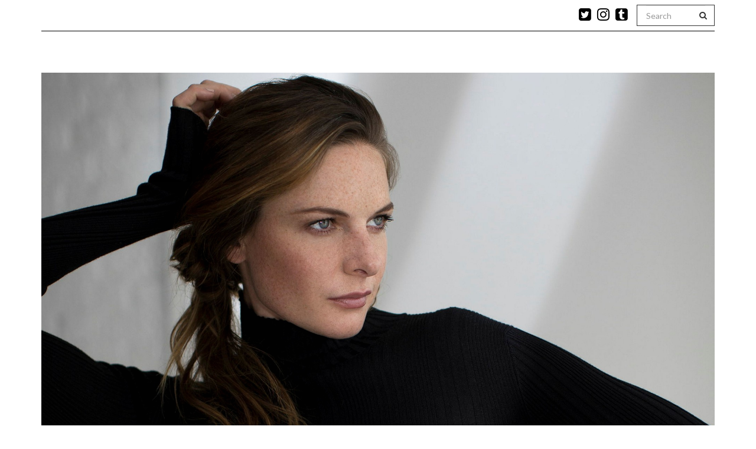

--- FILE ---
content_type: text/html; charset=UTF-8
request_url: https://www.rebeccafergusonnation.com/wplp-tag/twitter-accounts-devoted-to-rebecca/
body_size: 9836
content:

<!DOCTYPE html>
<!--[if IE 7]>
<html class="ie ie7" dir="ltr" lang="en-US"
	prefix="og: https://ogp.me/ns#" >
<![endif]-->
<!--[if IE 8]>
<html class="ie ie8" dir="ltr" lang="en-US"
	prefix="og: https://ogp.me/ns#" >
<![endif]-->
<!--[if !(IE 7) | !(IE 8) ]><!-->
<html dir="ltr" lang="en-US"
	prefix="og: https://ogp.me/ns#" >
<!--<![endif]-->
<head>
	<meta charset="UTF-8">
    <meta http-equiv="Content-Type" content="text/html; charset=utf-8" />
	<meta name="viewport" content="width=device-width">
	<link rel="profile" href="http://gmpg.org/xfn/11">
	<link rel="pingback" href="https://www.rebeccafergusonnation.com/xmlrpc.php">
	<!--[if lt IE 9]>
	<script src="https://www.rebeccafergusonnation.com/wp-content/themes/mokka/js/html5.js"></script>
	<![endif]-->
    	<link rel="shortcut icon" href="http://www.rebeccafergusonnation.com/wp-content/uploads/2022/06/tumblr_nxjwinRFcs1rcrc2qo1_1280-1.jpg" />
		<link rel="apple-touch-icon-precomposed" href="http://www.rebeccafergusonnation.com/wp-content/uploads/2022/06/cropped-tumblr_nxjwinRFcs1rcrc2qo1_1280.jpg" />
	<title>Twitter - Rebecca Ferguson Nation</title>

		<!-- All in One SEO 4.4.0.1 - aioseo.com -->
		<meta name="description" content="Twitter accounts devoted to Rebecca" />
		<meta name="robots" content="max-image-preview:large" />
		<link rel="canonical" href="https://www.rebeccafergusonnation.com/wplp-tag/twitter-accounts-devoted-to-rebecca/" />
		<meta name="generator" content="All in One SEO (AIOSEO) 4.4.0.1" />
		<script type="application/ld+json" class="aioseo-schema">
			{"@context":"https:\/\/schema.org","@graph":[{"@type":"BreadcrumbList","@id":"https:\/\/www.rebeccafergusonnation.com\/wplp-tag\/twitter-accounts-devoted-to-rebecca\/#breadcrumblist","itemListElement":[{"@type":"ListItem","@id":"https:\/\/www.rebeccafergusonnation.com\/#listItem","position":1,"item":{"@type":"WebPage","@id":"https:\/\/www.rebeccafergusonnation.com\/","name":"Home","description":"Welcome to Rebecca Ferguson Nation Welcome to Rebecca Ferguson Nation, a directory of fan sites for the Swedish actress, Rebecca Ferguson. Though Rebecca has been an actress since the age of 15, her first prominent role was in The White Queen in 2013. However, it was in 2015 with her role as MI5 agent Ilsa","url":"https:\/\/www.rebeccafergusonnation.com\/"},"nextItem":"https:\/\/www.rebeccafergusonnation.com\/wplp-tag\/twitter-accounts-devoted-to-rebecca\/#listItem"},{"@type":"ListItem","@id":"https:\/\/www.rebeccafergusonnation.com\/wplp-tag\/twitter-accounts-devoted-to-rebecca\/#listItem","position":2,"item":{"@type":"WebPage","@id":"https:\/\/www.rebeccafergusonnation.com\/wplp-tag\/twitter-accounts-devoted-to-rebecca\/","name":"Twitter","description":"Twitter accounts devoted to Rebecca","url":"https:\/\/www.rebeccafergusonnation.com\/wplp-tag\/twitter-accounts-devoted-to-rebecca\/"},"previousItem":"https:\/\/www.rebeccafergusonnation.com\/#listItem"}]},{"@type":"CollectionPage","@id":"https:\/\/www.rebeccafergusonnation.com\/wplp-tag\/twitter-accounts-devoted-to-rebecca\/#collectionpage","url":"https:\/\/www.rebeccafergusonnation.com\/wplp-tag\/twitter-accounts-devoted-to-rebecca\/","name":"Twitter - Rebecca Ferguson Nation","description":"Twitter accounts devoted to Rebecca","inLanguage":"en-US","isPartOf":{"@id":"https:\/\/www.rebeccafergusonnation.com\/#website"},"breadcrumb":{"@id":"https:\/\/www.rebeccafergusonnation.com\/wplp-tag\/twitter-accounts-devoted-to-rebecca\/#breadcrumblist"}},{"@type":"Person","@id":"https:\/\/www.rebeccafergusonnation.com\/#person","name":"RebeccaFan14","image":{"@type":"ImageObject","@id":"https:\/\/www.rebeccafergusonnation.com\/wplp-tag\/twitter-accounts-devoted-to-rebecca\/#personImage","url":"https:\/\/secure.gravatar.com\/avatar\/729dcc1eceff3e44e24c2bdb27189481983b489881d6fec320fea92f7fc3d75d?s=96&d=mm&r=g","width":96,"height":96,"caption":"RebeccaFan14"}},{"@type":"WebSite","@id":"https:\/\/www.rebeccafergusonnation.com\/#website","url":"https:\/\/www.rebeccafergusonnation.com\/","name":"Rebecca Ferguson Nation","description":"Rebecca Ferguson Nation","inLanguage":"en-US","publisher":{"@id":"https:\/\/www.rebeccafergusonnation.com\/#person"}}]}
		</script>
		<!-- All in One SEO -->

<meta name="description" content="Twitter accounts devoted to Rebecca" />
<meta name="robots" content="index,follow" />
<meta property="og:locale" content="en_US" />
<meta property="og:type" content="object" />
<meta property="og:title" content="Twitter, Rebecca Ferguson Nation" />
<meta property="og:description" content="Twitter accounts devoted to Rebecca" />
<meta property="og:site_name" content="Rebecca Ferguson Nation" />
<link rel='dns-prefetch' href='//stats.wp.com' />
<link rel='dns-prefetch' href='//fonts.googleapis.com' />
<link rel='dns-prefetch' href='//i0.wp.com' />
<link rel='dns-prefetch' href='//c0.wp.com' />
<link rel="alternate" type="application/rss+xml" title="Rebecca Ferguson Nation &raquo; Feed" href="https://www.rebeccafergusonnation.com/feed/" />
<link rel="alternate" type="application/rss+xml" title="Rebecca Ferguson Nation &raquo; Comments Feed" href="https://www.rebeccafergusonnation.com/comments/feed/" />
<link rel="alternate" type="application/rss+xml" title="Rebecca Ferguson Nation &raquo; Twitter Tag Feed" href="https://www.rebeccafergusonnation.com/wplp-tag/twitter-accounts-devoted-to-rebecca/feed/" />
		<!-- This site uses the Google Analytics by MonsterInsights plugin v9.11.1 - Using Analytics tracking - https://www.monsterinsights.com/ -->
		<!-- Note: MonsterInsights is not currently configured on this site. The site owner needs to authenticate with Google Analytics in the MonsterInsights settings panel. -->
					<!-- No tracking code set -->
				<!-- / Google Analytics by MonsterInsights -->
		<style id='wp-img-auto-sizes-contain-inline-css' type='text/css'>
img:is([sizes=auto i],[sizes^="auto," i]){contain-intrinsic-size:3000px 1500px}
/*# sourceURL=wp-img-auto-sizes-contain-inline-css */
</style>
<link rel='stylesheet' id='bs_bootstrap-css' href='https://www.rebeccafergusonnation.com/wp-content/plugins/bootstrap-shortcodes/css/bootstrap.css' type='text/css' media='all' />
<link rel='stylesheet' id='bs_shortcodes-css' href='https://www.rebeccafergusonnation.com/wp-content/plugins/bootstrap-shortcodes/css/shortcodes.css' type='text/css' media='all' />
<style id='wp-emoji-styles-inline-css' type='text/css'>

	img.wp-smiley, img.emoji {
		display: inline !important;
		border: none !important;
		box-shadow: none !important;
		height: 1em !important;
		width: 1em !important;
		margin: 0 0.07em !important;
		vertical-align: -0.1em !important;
		background: none !important;
		padding: 0 !important;
	}
/*# sourceURL=wp-emoji-styles-inline-css */
</style>
<link rel='stylesheet' id='wp-block-library-css' href='https://c0.wp.com/c/6.9/wp-includes/css/dist/block-library/style.min.css' type='text/css' media='all' />
<style id='wp-block-library-inline-css' type='text/css'>
.has-text-align-justify{text-align:justify;}

/*# sourceURL=wp-block-library-inline-css */
</style><style id='wp-block-archives-inline-css' type='text/css'>
.wp-block-archives{box-sizing:border-box}.wp-block-archives-dropdown label{display:block}
/*# sourceURL=https://c0.wp.com/c/6.9/wp-includes/blocks/archives/style.min.css */
</style>
<style id='wp-block-categories-inline-css' type='text/css'>
.wp-block-categories{box-sizing:border-box}.wp-block-categories.alignleft{margin-right:2em}.wp-block-categories.alignright{margin-left:2em}.wp-block-categories.wp-block-categories-dropdown.aligncenter{text-align:center}.wp-block-categories .wp-block-categories__label{display:block;width:100%}
/*# sourceURL=https://c0.wp.com/c/6.9/wp-includes/blocks/categories/style.min.css */
</style>
<style id='wp-block-heading-inline-css' type='text/css'>
h1:where(.wp-block-heading).has-background,h2:where(.wp-block-heading).has-background,h3:where(.wp-block-heading).has-background,h4:where(.wp-block-heading).has-background,h5:where(.wp-block-heading).has-background,h6:where(.wp-block-heading).has-background{padding:1.25em 2.375em}h1.has-text-align-left[style*=writing-mode]:where([style*=vertical-lr]),h1.has-text-align-right[style*=writing-mode]:where([style*=vertical-rl]),h2.has-text-align-left[style*=writing-mode]:where([style*=vertical-lr]),h2.has-text-align-right[style*=writing-mode]:where([style*=vertical-rl]),h3.has-text-align-left[style*=writing-mode]:where([style*=vertical-lr]),h3.has-text-align-right[style*=writing-mode]:where([style*=vertical-rl]),h4.has-text-align-left[style*=writing-mode]:where([style*=vertical-lr]),h4.has-text-align-right[style*=writing-mode]:where([style*=vertical-rl]),h5.has-text-align-left[style*=writing-mode]:where([style*=vertical-lr]),h5.has-text-align-right[style*=writing-mode]:where([style*=vertical-rl]),h6.has-text-align-left[style*=writing-mode]:where([style*=vertical-lr]),h6.has-text-align-right[style*=writing-mode]:where([style*=vertical-rl]){rotate:180deg}
/*# sourceURL=https://c0.wp.com/c/6.9/wp-includes/blocks/heading/style.min.css */
</style>
<style id='wp-block-group-inline-css' type='text/css'>
.wp-block-group{box-sizing:border-box}:where(.wp-block-group.wp-block-group-is-layout-constrained){position:relative}
/*# sourceURL=https://c0.wp.com/c/6.9/wp-includes/blocks/group/style.min.css */
</style>
<style id='global-styles-inline-css' type='text/css'>
:root{--wp--preset--aspect-ratio--square: 1;--wp--preset--aspect-ratio--4-3: 4/3;--wp--preset--aspect-ratio--3-4: 3/4;--wp--preset--aspect-ratio--3-2: 3/2;--wp--preset--aspect-ratio--2-3: 2/3;--wp--preset--aspect-ratio--16-9: 16/9;--wp--preset--aspect-ratio--9-16: 9/16;--wp--preset--color--black: #000000;--wp--preset--color--cyan-bluish-gray: #abb8c3;--wp--preset--color--white: #ffffff;--wp--preset--color--pale-pink: #f78da7;--wp--preset--color--vivid-red: #cf2e2e;--wp--preset--color--luminous-vivid-orange: #ff6900;--wp--preset--color--luminous-vivid-amber: #fcb900;--wp--preset--color--light-green-cyan: #7bdcb5;--wp--preset--color--vivid-green-cyan: #00d084;--wp--preset--color--pale-cyan-blue: #8ed1fc;--wp--preset--color--vivid-cyan-blue: #0693e3;--wp--preset--color--vivid-purple: #9b51e0;--wp--preset--gradient--vivid-cyan-blue-to-vivid-purple: linear-gradient(135deg,rgb(6,147,227) 0%,rgb(155,81,224) 100%);--wp--preset--gradient--light-green-cyan-to-vivid-green-cyan: linear-gradient(135deg,rgb(122,220,180) 0%,rgb(0,208,130) 100%);--wp--preset--gradient--luminous-vivid-amber-to-luminous-vivid-orange: linear-gradient(135deg,rgb(252,185,0) 0%,rgb(255,105,0) 100%);--wp--preset--gradient--luminous-vivid-orange-to-vivid-red: linear-gradient(135deg,rgb(255,105,0) 0%,rgb(207,46,46) 100%);--wp--preset--gradient--very-light-gray-to-cyan-bluish-gray: linear-gradient(135deg,rgb(238,238,238) 0%,rgb(169,184,195) 100%);--wp--preset--gradient--cool-to-warm-spectrum: linear-gradient(135deg,rgb(74,234,220) 0%,rgb(151,120,209) 20%,rgb(207,42,186) 40%,rgb(238,44,130) 60%,rgb(251,105,98) 80%,rgb(254,248,76) 100%);--wp--preset--gradient--blush-light-purple: linear-gradient(135deg,rgb(255,206,236) 0%,rgb(152,150,240) 100%);--wp--preset--gradient--blush-bordeaux: linear-gradient(135deg,rgb(254,205,165) 0%,rgb(254,45,45) 50%,rgb(107,0,62) 100%);--wp--preset--gradient--luminous-dusk: linear-gradient(135deg,rgb(255,203,112) 0%,rgb(199,81,192) 50%,rgb(65,88,208) 100%);--wp--preset--gradient--pale-ocean: linear-gradient(135deg,rgb(255,245,203) 0%,rgb(182,227,212) 50%,rgb(51,167,181) 100%);--wp--preset--gradient--electric-grass: linear-gradient(135deg,rgb(202,248,128) 0%,rgb(113,206,126) 100%);--wp--preset--gradient--midnight: linear-gradient(135deg,rgb(2,3,129) 0%,rgb(40,116,252) 100%);--wp--preset--font-size--small: 13px;--wp--preset--font-size--medium: 20px;--wp--preset--font-size--large: 36px;--wp--preset--font-size--x-large: 42px;--wp--preset--spacing--20: 0.44rem;--wp--preset--spacing--30: 0.67rem;--wp--preset--spacing--40: 1rem;--wp--preset--spacing--50: 1.5rem;--wp--preset--spacing--60: 2.25rem;--wp--preset--spacing--70: 3.38rem;--wp--preset--spacing--80: 5.06rem;--wp--preset--shadow--natural: 6px 6px 9px rgba(0, 0, 0, 0.2);--wp--preset--shadow--deep: 12px 12px 50px rgba(0, 0, 0, 0.4);--wp--preset--shadow--sharp: 6px 6px 0px rgba(0, 0, 0, 0.2);--wp--preset--shadow--outlined: 6px 6px 0px -3px rgb(255, 255, 255), 6px 6px rgb(0, 0, 0);--wp--preset--shadow--crisp: 6px 6px 0px rgb(0, 0, 0);}:where(.is-layout-flex){gap: 0.5em;}:where(.is-layout-grid){gap: 0.5em;}body .is-layout-flex{display: flex;}.is-layout-flex{flex-wrap: wrap;align-items: center;}.is-layout-flex > :is(*, div){margin: 0;}body .is-layout-grid{display: grid;}.is-layout-grid > :is(*, div){margin: 0;}:where(.wp-block-columns.is-layout-flex){gap: 2em;}:where(.wp-block-columns.is-layout-grid){gap: 2em;}:where(.wp-block-post-template.is-layout-flex){gap: 1.25em;}:where(.wp-block-post-template.is-layout-grid){gap: 1.25em;}.has-black-color{color: var(--wp--preset--color--black) !important;}.has-cyan-bluish-gray-color{color: var(--wp--preset--color--cyan-bluish-gray) !important;}.has-white-color{color: var(--wp--preset--color--white) !important;}.has-pale-pink-color{color: var(--wp--preset--color--pale-pink) !important;}.has-vivid-red-color{color: var(--wp--preset--color--vivid-red) !important;}.has-luminous-vivid-orange-color{color: var(--wp--preset--color--luminous-vivid-orange) !important;}.has-luminous-vivid-amber-color{color: var(--wp--preset--color--luminous-vivid-amber) !important;}.has-light-green-cyan-color{color: var(--wp--preset--color--light-green-cyan) !important;}.has-vivid-green-cyan-color{color: var(--wp--preset--color--vivid-green-cyan) !important;}.has-pale-cyan-blue-color{color: var(--wp--preset--color--pale-cyan-blue) !important;}.has-vivid-cyan-blue-color{color: var(--wp--preset--color--vivid-cyan-blue) !important;}.has-vivid-purple-color{color: var(--wp--preset--color--vivid-purple) !important;}.has-black-background-color{background-color: var(--wp--preset--color--black) !important;}.has-cyan-bluish-gray-background-color{background-color: var(--wp--preset--color--cyan-bluish-gray) !important;}.has-white-background-color{background-color: var(--wp--preset--color--white) !important;}.has-pale-pink-background-color{background-color: var(--wp--preset--color--pale-pink) !important;}.has-vivid-red-background-color{background-color: var(--wp--preset--color--vivid-red) !important;}.has-luminous-vivid-orange-background-color{background-color: var(--wp--preset--color--luminous-vivid-orange) !important;}.has-luminous-vivid-amber-background-color{background-color: var(--wp--preset--color--luminous-vivid-amber) !important;}.has-light-green-cyan-background-color{background-color: var(--wp--preset--color--light-green-cyan) !important;}.has-vivid-green-cyan-background-color{background-color: var(--wp--preset--color--vivid-green-cyan) !important;}.has-pale-cyan-blue-background-color{background-color: var(--wp--preset--color--pale-cyan-blue) !important;}.has-vivid-cyan-blue-background-color{background-color: var(--wp--preset--color--vivid-cyan-blue) !important;}.has-vivid-purple-background-color{background-color: var(--wp--preset--color--vivid-purple) !important;}.has-black-border-color{border-color: var(--wp--preset--color--black) !important;}.has-cyan-bluish-gray-border-color{border-color: var(--wp--preset--color--cyan-bluish-gray) !important;}.has-white-border-color{border-color: var(--wp--preset--color--white) !important;}.has-pale-pink-border-color{border-color: var(--wp--preset--color--pale-pink) !important;}.has-vivid-red-border-color{border-color: var(--wp--preset--color--vivid-red) !important;}.has-luminous-vivid-orange-border-color{border-color: var(--wp--preset--color--luminous-vivid-orange) !important;}.has-luminous-vivid-amber-border-color{border-color: var(--wp--preset--color--luminous-vivid-amber) !important;}.has-light-green-cyan-border-color{border-color: var(--wp--preset--color--light-green-cyan) !important;}.has-vivid-green-cyan-border-color{border-color: var(--wp--preset--color--vivid-green-cyan) !important;}.has-pale-cyan-blue-border-color{border-color: var(--wp--preset--color--pale-cyan-blue) !important;}.has-vivid-cyan-blue-border-color{border-color: var(--wp--preset--color--vivid-cyan-blue) !important;}.has-vivid-purple-border-color{border-color: var(--wp--preset--color--vivid-purple) !important;}.has-vivid-cyan-blue-to-vivid-purple-gradient-background{background: var(--wp--preset--gradient--vivid-cyan-blue-to-vivid-purple) !important;}.has-light-green-cyan-to-vivid-green-cyan-gradient-background{background: var(--wp--preset--gradient--light-green-cyan-to-vivid-green-cyan) !important;}.has-luminous-vivid-amber-to-luminous-vivid-orange-gradient-background{background: var(--wp--preset--gradient--luminous-vivid-amber-to-luminous-vivid-orange) !important;}.has-luminous-vivid-orange-to-vivid-red-gradient-background{background: var(--wp--preset--gradient--luminous-vivid-orange-to-vivid-red) !important;}.has-very-light-gray-to-cyan-bluish-gray-gradient-background{background: var(--wp--preset--gradient--very-light-gray-to-cyan-bluish-gray) !important;}.has-cool-to-warm-spectrum-gradient-background{background: var(--wp--preset--gradient--cool-to-warm-spectrum) !important;}.has-blush-light-purple-gradient-background{background: var(--wp--preset--gradient--blush-light-purple) !important;}.has-blush-bordeaux-gradient-background{background: var(--wp--preset--gradient--blush-bordeaux) !important;}.has-luminous-dusk-gradient-background{background: var(--wp--preset--gradient--luminous-dusk) !important;}.has-pale-ocean-gradient-background{background: var(--wp--preset--gradient--pale-ocean) !important;}.has-electric-grass-gradient-background{background: var(--wp--preset--gradient--electric-grass) !important;}.has-midnight-gradient-background{background: var(--wp--preset--gradient--midnight) !important;}.has-small-font-size{font-size: var(--wp--preset--font-size--small) !important;}.has-medium-font-size{font-size: var(--wp--preset--font-size--medium) !important;}.has-large-font-size{font-size: var(--wp--preset--font-size--large) !important;}.has-x-large-font-size{font-size: var(--wp--preset--font-size--x-large) !important;}
/*# sourceURL=global-styles-inline-css */
</style>

<style id='classic-theme-styles-inline-css' type='text/css'>
/*! This file is auto-generated */
.wp-block-button__link{color:#fff;background-color:#32373c;border-radius:9999px;box-shadow:none;text-decoration:none;padding:calc(.667em + 2px) calc(1.333em + 2px);font-size:1.125em}.wp-block-file__button{background:#32373c;color:#fff;text-decoration:none}
/*# sourceURL=/wp-includes/css/classic-themes.min.css */
</style>
<link rel='stylesheet' id='wc-gallery-style-css' href='https://www.rebeccafergusonnation.com/wp-content/plugins/boldgrid-gallery/includes/css/style.css' type='text/css' media='all' />
<link rel='stylesheet' id='wc-gallery-popup-style-css' href='https://www.rebeccafergusonnation.com/wp-content/plugins/boldgrid-gallery/includes/css/magnific-popup.css' type='text/css' media='all' />
<link rel='stylesheet' id='wc-gallery-flexslider-style-css' href='https://www.rebeccafergusonnation.com/wp-content/plugins/boldgrid-gallery/includes/vendors/flexslider/flexslider.css' type='text/css' media='all' />
<link rel='stylesheet' id='wc-gallery-owlcarousel-style-css' href='https://www.rebeccafergusonnation.com/wp-content/plugins/boldgrid-gallery/includes/vendors/owlcarousel/assets/owl.carousel.css' type='text/css' media='all' />
<link rel='stylesheet' id='wc-gallery-owlcarousel-theme-style-css' href='https://www.rebeccafergusonnation.com/wp-content/plugins/boldgrid-gallery/includes/vendors/owlcarousel/assets/owl.theme.default.css' type='text/css' media='all' />
<link rel='stylesheet' id='contact-form-7-css' href='https://www.rebeccafergusonnation.com/wp-content/plugins/contact-form-7/includes/css/styles.css' type='text/css' media='all' />
<link rel='stylesheet' id='ctf_styles-css' href='https://www.rebeccafergusonnation.com/wp-content/plugins/custom-twitter-feeds/css/ctf-styles.min.css' type='text/css' media='all' />
<link rel='stylesheet' id='zilla-likes-css' href='https://www.rebeccafergusonnation.com/wp-content/plugins/zilla-likes/styles/zilla-likes.css' type='text/css' media='all' />
<link rel='stylesheet' id='fave-bootstrap.min-css' href='https://www.rebeccafergusonnation.com/wp-content/themes/mokka/css/bootstrap.min.css' type='text/css' media='all' />
<link rel='stylesheet' id='fave-font-awesome.min-css' href='https://www.rebeccafergusonnation.com/wp-content/themes/mokka/css/font-awesome.min.css' type='text/css' media='all' />
<link rel='stylesheet' id='fave-icons-css' href='https://www.rebeccafergusonnation.com/wp-content/themes/mokka/css/icons.css' type='text/css' media='all' />
<link rel='stylesheet' id='fave-justifiedGallery.min-css' href='https://www.rebeccafergusonnation.com/wp-content/themes/mokka/css/justifiedGallery.min.css' type='text/css' media='all' />
<link rel='stylesheet' id='fave-slide_menu-css' href='https://www.rebeccafergusonnation.com/wp-content/themes/mokka/css/slide_menu.css' type='text/css' media='all' />
<link rel='stylesheet' id='fave-ilightbox-css' href='https://www.rebeccafergusonnation.com/wp-content/themes/mokka/css/ilightbox.css' type='text/css' media='all' />
<link rel='stylesheet' id='fave-headhesive-css' href='https://www.rebeccafergusonnation.com/wp-content/themes/mokka/css/headhesive.css' type='text/css' media='all' />
<link rel='stylesheet' id='fave-owl.carousel-css' href='https://www.rebeccafergusonnation.com/wp-content/themes/mokka/css/owl.carousel.css' type='text/css' media='all' />
<link rel='stylesheet' id='style-css' href='https://www.rebeccafergusonnation.com/wp-content/themes/mokka-child/style.css' type='text/css' media='all' />
<link rel='stylesheet' id='fave-media_queries-css' href='https://www.rebeccafergusonnation.com/wp-content/themes/mokka/css/media-queries.css' type='text/css' media='all' />
<link rel='stylesheet' id='google-fonts-css' href='https://fonts.googleapis.com/css?subset=latin%2Clatin-ext%2Ccyrillic%2Ccyrillic-ext%2Cgreek-ext%2Cgreek%2Cvietnamese&#038;family=Lato%3A100italic%2C300italic%2C400italic%2C600italic%2C700italic%2C800italic%2C100%2C400%2C300%2C600%2C700%2C800%7CLato%3A100italic%2C300italic%2C400italic%2C600italic%2C700italic%2C800italic%2C100%2C400%2C300%2C600%2C700%2C800%7CPrata%3A100italic%2C300italic%2C400italic%2C600italic%2C700italic%2C800italic%2C100%2C400%2C300%2C600%2C700%2C800%7CLato%3A100italic%2C300italic%2C400italic%2C600italic%2C700italic%2C800italic%2C100%2C400%2C300%2C600%2C700%2C800+rel%3D%27stylesheet%27+type%3D%27text%2Fcss' type='text/css' media='all' />
<link rel='stylesheet' id='animatecss-css' href='https://www.rebeccafergusonnation.com/wp-content/plugins/post-and-page-builder/assets/css/animate.min.css' type='text/css' media='all' />
<link rel='stylesheet' id='boldgrid-components-css' href='https://www.rebeccafergusonnation.com/wp-content/plugins/post-and-page-builder/assets/css/components.min.css' type='text/css' media='all' />
<link rel='stylesheet' id='font-awesome-css' href='https://www.rebeccafergusonnation.com/wp-content/plugins/post-and-page-builder/assets/css/font-awesome.min.css' type='text/css' media='all' />
<link rel='stylesheet' id='boldgrid-fe-css' href='https://www.rebeccafergusonnation.com/wp-content/plugins/post-and-page-builder/assets/css/editor-fe.min.css' type='text/css' media='all' />
<link rel='stylesheet' id='boldgrid-custom-styles-css' href='https://www.rebeccafergusonnation.com/wp-content/plugins/post-and-page-builder/assets/css/custom-styles.css' type='text/css' media='all' />
<link rel='stylesheet' id='bgpbpp-public-css' href='https://www.rebeccafergusonnation.com/wp-content/plugins/post-and-page-builder-premium/dist/application.min.css' type='text/css' media='all' />
<link rel='stylesheet' id='jetpack_css-css' href='https://c0.wp.com/p/jetpack/12.2.2/css/jetpack.css' type='text/css' media='all' />
<script type="text/javascript" src="https://c0.wp.com/c/6.9/wp-includes/js/jquery/jquery.min.js" id="jquery-core-js"></script>
<script type="text/javascript" src="https://c0.wp.com/c/6.9/wp-includes/js/jquery/jquery-migrate.min.js" id="jquery-migrate-js"></script>
<script type="text/javascript" src="https://www.rebeccafergusonnation.com/wp-content/plugins/bootstrap-shortcodes/js/bootstrap.js" id="bs_bootstrap-js"></script>
<script type="text/javascript" src="https://www.rebeccafergusonnation.com/wp-content/plugins/bootstrap-shortcodes/js/init.js" id="bs_init-js"></script>
<script type="text/javascript" id="zilla-likes-js-extra">
/* <![CDATA[ */
var zilla_likes = {"ajaxurl":"https://www.rebeccafergusonnation.com/wp-admin/admin-ajax.php"};
//# sourceURL=zilla-likes-js-extra
/* ]]> */
</script>
<script type="text/javascript" src="https://www.rebeccafergusonnation.com/wp-content/plugins/zilla-likes/scripts/zilla-likes.js" id="zilla-likes-js"></script>
<link rel="https://api.w.org/" href="https://www.rebeccafergusonnation.com/wp-json/" /><link rel="EditURI" type="application/rsd+xml" title="RSD" href="https://www.rebeccafergusonnation.com/xmlrpc.php?rsd" />
<meta name="generator" content="WordPress 6.9" />
	<style>img#wpstats{display:none}</style>
		<script type="text/javascript">

</script>

<style type="text/css">

/*==========================================================
= Fonts Family 
===========================================================*/
/* Body */
body, .widget-title  {
 font-family: "Lato", sans-serif;
}

/* Titles and headings */
h1, h2, h3, h4, h5, h6, .continue-reading, blockquote, .quote-wrapper > blockquote h2, .link-wrapper, .dropdown-post-title, .sub-links, .tag-line, .copyright-wrapper, .post-tags, .comments-title-wrapper p, .fn, .comment-metadata, .comments-title-wrapper, .nav-sub-posts a, .nav-sub-menus a {
 font-family: "Prata", serif;
}

/* primary-nav / Main nav */
.primary-nav {
 font-family: "Lato", sans-serif;
}
.primary-nav ul li {
 font-size: 17px;
 font-weight:700;
}

/* secondary-nav */

.secondary-nav, #pageslide li .nav-sub-wrap a {
 font-family: "Lato", sans-serif;
}
.secondary-nav ul li{
 font-size: 14px;
 font-weight: 700;
}



/* =============================================
Colors
============================================= */

a, .post-title a:hover, .continue-reading:hover, .post-meta a:hover, .quote-wrapper a:hover, .widget a:hover, .widget .continue-reading, .continue-reading, .latest-tweet-widget a, .link-wrapper a:hover, .primary-nav a.continue-reading, .primary-nav a:hover, .footer .latest-tweet-widget a, .single-post .post-tags a:hover, .post-author-wrapper .nav-social a:hover, .comment-reply-link:hover, .post-author-wrapper h4 a:hover {
	color: #000000; /* Option color */
}
.widget a.carousel-prev:hover, .widget a.carousel-next:hover, .post a.carousel-prev:hover, .post a.carousel-next:hover, .secondary-nav .dropdown-menu>li>a:hover, .image-post-menu:hover, .featured-image a:hover, .gallery-icon a:hover, .colored-bg:hover, .pagination>li>a:hover, .pagination>li>span:hover, .pagination>li>a:focus, .pagination>li>span:focus, .share-wrapper ul li a:hover, #submit, .justified-gallery a:hover, .gallery-item a:hover, .pagination .current, #today, .wpcf7-submit {
	background: #000000; /* Option color */
}
div.jp-play-bar, div.jp-volume-bar-value, .primary-nav .nav-sub-wrap .nav-sub-posts .thumb-wrap, .dropdown-menu>.active>a, .dropdown-menu>.active>a:hover, .dropdown-menu>.active>a:focus {
	background-color: #000000;
}
.pagination>li>a:hover, .pagination>li>span:hover, .pagination>li>a:focus, .pagination>li>span:focus, .share-wrapper ul li a:hover, .pagination .current {
	border: 1px solid #000000; /* Option color */
}
blockquote {
    border-left: 5px solid #000000;
}

/*==========================================================
= Custom CSS 
===========================================================*/

</style>

<link rel="icon" href="https://i0.wp.com/www.rebeccafergusonnation.com/wp-content/uploads/2022/06/cropped-tumblr_nxjwinRFcs1rcrc2qo1_1280.jpg?fit=32%2C32&#038;ssl=1" sizes="32x32" />
<link rel="icon" href="https://i0.wp.com/www.rebeccafergusonnation.com/wp-content/uploads/2022/06/cropped-tumblr_nxjwinRFcs1rcrc2qo1_1280.jpg?fit=192%2C192&#038;ssl=1" sizes="192x192" />
<link rel="apple-touch-icon" href="https://i0.wp.com/www.rebeccafergusonnation.com/wp-content/uploads/2022/06/cropped-tumblr_nxjwinRFcs1rcrc2qo1_1280.jpg?fit=180%2C180&#038;ssl=1" />
<meta name="msapplication-TileImage" content="https://i0.wp.com/www.rebeccafergusonnation.com/wp-content/uploads/2022/06/cropped-tumblr_nxjwinRFcs1rcrc2qo1_1280.jpg?fit=270%2C270&#038;ssl=1" />
</head>

<body class="archive tax-wplp_tag term-twitter-accounts-devoted-to-rebecca term-8 wp-theme-mokka wp-child-theme-mokka-child boldgrid-ppb chrome fave-body">

<div id="outer-wrap">
	<div id="inner-wrap1">
        <div id="pageslide">
            <a class="close-btn" id="nav-close-btn" href="#top"><i class="fa fa-times-circle-o"></i></a>
        </div>
        		

            <header class="header container">
                <div class="navbar secondary-nav " role="navigation">
                    
                    <div class="mokka-secondary-menu">
                    <!-- .page-nav -->
                    </div>

                                        <div class="top-nav-search navbar-right">

                        <form class="navbar-search navbar-form" method="get" id="searchform" action="https://www.rebeccafergusonnation.com/" role="search">
                            <div class="form-group">
                                <input type="text" name="s" id="s" placeholder="Search" class="form-control">
                            </div>
                            <button type="submit"><i class="fa fa-search"></i></button>
                        </form>

                    </div>
                                        
                    <ul class="nav-social list-inline navbar-right"><li><a href="https://twitter.com/RebeccaFan14" target="_blank">
			<i class="fa fa-twitter-square"></i></a>
			</li><li><a href="https://www.instagram.com/rebeccafan14/" target="_blank">
			<i class="fa fa-instagram"></i></a>
			</li><li><a href="https://rebeccafergusonfan14.tumblr.com/" target="_blank">
			<i class="fa fa-tumblr-square"></i></a>
			</li></ul>                    
                    <div class="nav-open-wrap navbar-header">
                        <button type="button" id="nav-open-btn" class="navbar-toggle" data-toggle="collapse" data-target=".navbar-collapse">
                            <span class="sr-only">Toggle navigation</span>
                            <span class="icon-bar"></span>
                            <span class="icon-bar"></span>
                            <span class="icon-bar"></span>
                        </button>
                    </div><!-- .navbar-header -->
                </div><!-- .navbar -->
                
                <div class="logo-wrap mokka-fadin animated text-center">
                    <h1 class="logo">
                                        <a href="https://www.rebeccafergusonnation.com/">
                        <img width="" height="" src="http://www.rebeccafergusonnation.com/wp-content/uploads/2022/06/ezgif-2-6eead9f6b1cf.jpg" alt="Rebecca Ferguson Nation" title="Rebecca Ferguson Nation"/>
                    </a>
                    </h1>
                    <em class="tag-line">Rebecca Ferguson Nation</em>
                </div><!-- .logo-wrap -->
                
                                <div class="banner hidden-sm hidden-xs">
                    <div class="banner-wrapper">
                        <div class="navbar-header">
                          <a class="navbar-brand" href="https://www.rebeccafergusonnation.com">
                            <img src="http://www.rebeccafergusonnation.com/wp-content/uploads/2022/06/cropped-tumblr_nxjwinRFcs1rcrc2qo1_1280.jpg">
                          </a>
                        </div>
                        <!-- main nav -->
                        <div class="navbar yamm hidden-sm hidden-xs">
                            <nav id="primary-nav-wrapper" class="primary-nav mokka-fadin animated clearfix">
                                <ul id="menu-the-nation" class="navbar-nav"><li class="nav-icon"><i class="fa fa-circle"></i></li><li id="menu-item-443" class="menu-item menu-item-type-post_type menu-item-object-page menu-item-home"><a href="https://www.rebeccafergusonnation.com/">Home</a><div class="nav-sub-wrap container"><div class="fave row"></div></div>
</li>
<li class="nav-icon"><i class="fa fa-circle"></i></li><li id="menu-item-83" class="menu-item menu-item-type-post_type menu-item-object-page menu-item-has-children"><a href="https://www.rebeccafergusonnation.com/nation/">The Nation</a><div class="nav-sub-wrap container"><div class="fave row">
<div class="nav-sub-menus"><ul>
	<li id="menu-item-198" class="menu-item menu-item-type-post_type menu-item-object-page"><a href="https://www.rebeccafergusonnation.com/twitter/">Twitter</a><div class="nav-sub-wrap container"><div class="fave row"></div></div>
</li>
	<li id="menu-item-226" class="menu-item menu-item-type-post_type menu-item-object-page"><a href="https://www.rebeccafergusonnation.com/instagram/">Instagram</a><div class="nav-sub-wrap container"><div class="fave row"></div></div>
</li>
	<li id="menu-item-199" class="menu-item menu-item-type-post_type menu-item-object-page"><a href="https://www.rebeccafergusonnation.com/websites/">Websites</a><div class="nav-sub-wrap container"><div class="fave row"></div></div>
</li>
	<li id="menu-item-259" class="menu-item menu-item-type-post_type menu-item-object-page"><a href="https://www.rebeccafergusonnation.com/other/">Other</a><div class="nav-sub-wrap container"><div class="fave row"></div></div>
</li>
</ul></div>
</div></div>
</li>
<li class="nav-icon"><i class="fa fa-circle"></i></li><li id="menu-item-419" class="menu-item menu-item-type-post_type menu-item-object-page current_page_parent"><a href="https://www.rebeccafergusonnation.com/blog/">Blog</a><div class="nav-sub-wrap container"><div class="fave row"></div></div>
</li>
<li class="nav-icon"><i class="fa fa-circle"></i></li><li id="menu-item-560" class="menu-item menu-item-type-post_type menu-item-object-page"><a href="https://www.rebeccafergusonnation.com/about/">About</a><div class="nav-sub-wrap container"><div class="fave row"></div></div>
</li>
<li class="nav-icon"><i class="fa fa-circle"></i></li><li id="menu-item-602" class="menu-item menu-item-type-post_type menu-item-object-page"><a href="https://www.rebeccafergusonnation.com/contact/">Contact</a><div class="nav-sub-wrap container"><div class="fave row"></div></div>
</li>
<li class="nav-icon"><i class="fa fa-circle"></i></li></ul>                            </nav>
                        </div>
                        <!-- .primary-nav -->
                    </div>
                </div>
                                	<!-- main nav -->
                	<div class="navbar main-hidden yamm hidden-sm hidden-xs">
                	    <nav id="primary-nav-wrapper" class="primary-nav animated mokka-main-menu clearfix">
                	        <ul id="menu-the-nation-1" class="navbar-nav"><li class="nav-icon"><i class="fa fa-circle"></i></li><li id="menu-item-443" class="menu-item menu-item-type-post_type menu-item-object-page menu-item-home"><a href="https://www.rebeccafergusonnation.com/">Home</a><div class="nav-sub-wrap container"><div class="fave row"></div></div>
</li>
<li class="nav-icon"><i class="fa fa-circle"></i></li><li id="menu-item-83" class="menu-item menu-item-type-post_type menu-item-object-page menu-item-has-children"><a href="https://www.rebeccafergusonnation.com/nation/">The Nation</a><div class="nav-sub-wrap container"><div class="fave row">
<div class="nav-sub-menus"><ul>
	<li id="menu-item-198" class="menu-item menu-item-type-post_type menu-item-object-page"><a href="https://www.rebeccafergusonnation.com/twitter/">Twitter</a><div class="nav-sub-wrap container"><div class="fave row"></div></div>
</li>
	<li id="menu-item-226" class="menu-item menu-item-type-post_type menu-item-object-page"><a href="https://www.rebeccafergusonnation.com/instagram/">Instagram</a><div class="nav-sub-wrap container"><div class="fave row"></div></div>
</li>
	<li id="menu-item-199" class="menu-item menu-item-type-post_type menu-item-object-page"><a href="https://www.rebeccafergusonnation.com/websites/">Websites</a><div class="nav-sub-wrap container"><div class="fave row"></div></div>
</li>
	<li id="menu-item-259" class="menu-item menu-item-type-post_type menu-item-object-page"><a href="https://www.rebeccafergusonnation.com/other/">Other</a><div class="nav-sub-wrap container"><div class="fave row"></div></div>
</li>
</ul></div>
</div></div>
</li>
<li class="nav-icon"><i class="fa fa-circle"></i></li><li id="menu-item-419" class="menu-item menu-item-type-post_type menu-item-object-page current_page_parent"><a href="https://www.rebeccafergusonnation.com/blog/">Blog</a><div class="nav-sub-wrap container"><div class="fave row"></div></div>
</li>
<li class="nav-icon"><i class="fa fa-circle"></i></li><li id="menu-item-560" class="menu-item menu-item-type-post_type menu-item-object-page"><a href="https://www.rebeccafergusonnation.com/about/">About</a><div class="nav-sub-wrap container"><div class="fave row"></div></div>
</li>
<li class="nav-icon"><i class="fa fa-circle"></i></li><li id="menu-item-602" class="menu-item menu-item-type-post_type menu-item-object-page"><a href="https://www.rebeccafergusonnation.com/contact/">Contact</a><div class="nav-sub-wrap container"><div class="fave row"></div></div>
</li>
<li class="nav-icon"><i class="fa fa-circle"></i></li></ul>                	    </nav>
                	</div>
                	<!-- .primary-nav -->
              
               
            </header><!-- .header -->
            
           <div id="showHere"></div>



<div class="container">
    <div class="row mokka-fadin animated">
        <div class="col-lg-12 col-md-12 col-sm-12 col-xs-12 text-center">
            
                    </div>
    </div>
        
    <div class="row">
        <!-- content -->
        <div class="col-lg-8 col-md-8 col-sm-12 col-xs-12">
            <section class="content">
                                
                            </section>
        </div>
        <!-- left sidebar -->
        <div class="col-lg-3 col-md-3 col-sm-12 col-xs-12">
            <aside class="sidebar bordered-sidebar">
                <div id="block-5" class="widget widget_block"><div class="wp-block-group"><div class="wp-block-group__inner-container is-layout-flow wp-block-group-is-layout-flow"><h2 class="wp-block-heading">Archives</h2><ul class="wp-block-archives-list wp-block-archives">	<li><a href='https://www.rebeccafergusonnation.com/2023/07/'>July 2023</a></li>
	<li><a href='https://www.rebeccafergusonnation.com/2022/06/'>June 2022</a></li>
</ul></div></div></div><div id="block-6" class="widget widget_block"><div class="wp-block-group"><div class="wp-block-group__inner-container is-layout-flow wp-block-group-is-layout-flow"><h2 class="wp-block-heading">Categories</h2><ul class="wp-block-categories-list wp-block-categories">	<li class="cat-item cat-item-9"><a href="https://www.rebeccafergusonnation.com/category/announcements/">Announcements</a>
</li>
	<li class="cat-item cat-item-1"><a href="https://www.rebeccafergusonnation.com/category/uncategorized/">Uncategorized</a>
</li>
</ul></div></div></div>            </aside>
        </div>
    </div>
</div>   
 

<footer class="footer">

    

    

    

    <div class="copyright-wrapper">

        <div class="container">

            <div class="row">

                <div class="col-lg-6 col-md-6 col-sm-6 col-xs-12">

                    <div class="copyright">Cooked with love by <a href='http://favethemes.com' target='_blank'>Favethemes</a></div>

                </div>

                <div class="col-lg-6 col-md-6 col-sm-6 col-xs-12">

                    <div class="credits">Copyright 2014 - All Right Reserved</div>

                </div>

            </div>	

        </div>

    </div><!-- .copyright-wrapper -->

</footer>



</div>

<!--/#inner-wrap-->

</div>

<!--/#outer-wrap-->		

	<script type="speculationrules">
{"prefetch":[{"source":"document","where":{"and":[{"href_matches":"/*"},{"not":{"href_matches":["/wp-*.php","/wp-admin/*","/wp-content/uploads/*","/wp-content/*","/wp-content/plugins/*","/wp-content/themes/mokka-child/*","/wp-content/themes/mokka/*","/*\\?(.+)"]}},{"not":{"selector_matches":"a[rel~=\"nofollow\"]"}},{"not":{"selector_matches":".no-prefetch, .no-prefetch a"}}]},"eagerness":"conservative"}]}
</script>
<script type="text/javascript" src="https://www.rebeccafergusonnation.com/wp-content/plugins/jetpack/jetpack_vendor/automattic/jetpack-image-cdn/dist/image-cdn.js?minify=false" id="jetpack-photon-js"></script>
<script type="text/javascript" src="https://c0.wp.com/c/6.9/wp-includes/js/imagesloaded.min.js" id="imagesloaded-js"></script>
<script type="text/javascript" src="https://c0.wp.com/c/6.9/wp-includes/js/masonry.min.js" id="masonry-js"></script>
<script type="text/javascript" src="https://c0.wp.com/c/6.9/wp-includes/js/jquery/jquery.masonry.min.js" id="jquery-masonry-js"></script>
<script type="text/javascript" src="https://www.rebeccafergusonnation.com/wp-content/plugins/contact-form-7/includes/swv/js/index.js" id="swv-js"></script>
<script type="text/javascript" id="contact-form-7-js-extra">
/* <![CDATA[ */
var wpcf7 = {"api":{"root":"https://www.rebeccafergusonnation.com/wp-json/","namespace":"contact-form-7/v1"},"cached":"1"};
//# sourceURL=contact-form-7-js-extra
/* ]]> */
</script>
<script type="text/javascript" src="https://www.rebeccafergusonnation.com/wp-content/plugins/contact-form-7/includes/js/index.js" id="contact-form-7-js"></script>
<script type="text/javascript" src="https://www.rebeccafergusonnation.com/wp-content/themes/mokka/js/bootstrap.min.js" id="fave-bootstrap.min-js"></script>
<script type="text/javascript" src="https://www.rebeccafergusonnation.com/wp-content/themes/mokka/js/jquery.mousewheel.min.js" id="fave-jquery.mousewheel.min-js"></script>
<script type="text/javascript" src="https://www.rebeccafergusonnation.com/wp-content/themes/mokka/js//jquery.touchSwipe.min.js" id="fave-jquery.touchSwipe.min-js"></script>
<script type="text/javascript" src="https://www.rebeccafergusonnation.com/wp-content/themes/mokka/js/jquery.transit.min.js" id="fave-jquery.transit.min-js"></script>
<script type="text/javascript" src="https://www.rebeccafergusonnation.com/wp-content/themes/mokka/js/jquery.ba-throttle-debounce.min.js" id="fave-jquery.ba-throttle-debounce.min-js"></script>
<script type="text/javascript" src="https://www.rebeccafergusonnation.com/wp-content/themes/mokka/js/masonry.pkgd.min.js" id="fave-masonry.pkgd.min-js"></script>
<script type="text/javascript" src="https://www.rebeccafergusonnation.com/wp-content/themes/mokka/js/imagesloaded.js" id="fave-imagesloaded-js"></script>
<script type="text/javascript" src="https://www.rebeccafergusonnation.com/wp-content/themes/mokka/js/plugins.js" id="fave-plugins-js"></script>
<script type="text/javascript" src="https://www.rebeccafergusonnation.com/wp-content/themes/mokka/js/ilightbox.packed.js" id="fave-ilightbox.packed-js"></script>
<script type="text/javascript" src="https://www.rebeccafergusonnation.com/wp-content/themes/mokka/js/owl.carousel.min.js" id="fave-owl.carousel.min-js"></script>
<script type="text/javascript" src="https://www.rebeccafergusonnation.com/wp-content/themes/mokka/js/headhesive.min.js" id="fave-jquery.sticky-js"></script>
<script type="text/javascript" src="https://www.rebeccafergusonnation.com/wp-content/themes/mokka/js/custom.js" id="fave-custom-js"></script>
<script defer type="text/javascript" src="https://stats.wp.com/e-202604.js" id="jetpack-stats-js"></script>
<script type="text/javascript" id="jetpack-stats-js-after">
/* <![CDATA[ */
_stq = window._stq || [];
_stq.push([ "view", {v:'ext',blog:'208441862',post:'0',tz:'0',srv:'www.rebeccafergusonnation.com',j:'1:12.2.2'} ]);
_stq.push([ "clickTrackerInit", "208441862", "0" ]);
//# sourceURL=jetpack-stats-js-after
/* ]]> */
</script>
<script type="text/javascript" src="https://www.rebeccafergusonnation.com/wp-content/plugins/post-and-page-builder/assets/js/jquery-stellar/jquery.stellar.js" id="boldgrid-parallax-js"></script>
<script type="text/javascript" id="boldgrid-editor-public-js-extra">
/* <![CDATA[ */
var BoldgridEditorPublic = {"is_boldgrid_theme":"","colors":{"defaults":["rgb(33, 150, 243)","rgb(13, 71, 161)","rgb(187, 222, 251)","rgb(238, 238, 238)","rgb(19, 19, 19)"],"neutral":"white"},"theme":"Mokka"};
//# sourceURL=boldgrid-editor-public-js-extra
/* ]]> */
</script>
<script type="text/javascript" src="https://www.rebeccafergusonnation.com/wp-content/plugins/post-and-page-builder/assets/dist/public.min.js" id="boldgrid-editor-public-js"></script>
<script type="text/javascript" src="https://www.rebeccafergusonnation.com/wp-content/plugins/post-and-page-builder-premium/dist/application.min.js" id="bgpbpp-public-js"></script>
<script id="wp-emoji-settings" type="application/json">
{"baseUrl":"https://s.w.org/images/core/emoji/17.0.2/72x72/","ext":".png","svgUrl":"https://s.w.org/images/core/emoji/17.0.2/svg/","svgExt":".svg","source":{"concatemoji":"https://www.rebeccafergusonnation.com/wp-includes/js/wp-emoji-release.min.js"}}
</script>
<script type="module">
/* <![CDATA[ */
/*! This file is auto-generated */
const a=JSON.parse(document.getElementById("wp-emoji-settings").textContent),o=(window._wpemojiSettings=a,"wpEmojiSettingsSupports"),s=["flag","emoji"];function i(e){try{var t={supportTests:e,timestamp:(new Date).valueOf()};sessionStorage.setItem(o,JSON.stringify(t))}catch(e){}}function c(e,t,n){e.clearRect(0,0,e.canvas.width,e.canvas.height),e.fillText(t,0,0);t=new Uint32Array(e.getImageData(0,0,e.canvas.width,e.canvas.height).data);e.clearRect(0,0,e.canvas.width,e.canvas.height),e.fillText(n,0,0);const a=new Uint32Array(e.getImageData(0,0,e.canvas.width,e.canvas.height).data);return t.every((e,t)=>e===a[t])}function p(e,t){e.clearRect(0,0,e.canvas.width,e.canvas.height),e.fillText(t,0,0);var n=e.getImageData(16,16,1,1);for(let e=0;e<n.data.length;e++)if(0!==n.data[e])return!1;return!0}function u(e,t,n,a){switch(t){case"flag":return n(e,"\ud83c\udff3\ufe0f\u200d\u26a7\ufe0f","\ud83c\udff3\ufe0f\u200b\u26a7\ufe0f")?!1:!n(e,"\ud83c\udde8\ud83c\uddf6","\ud83c\udde8\u200b\ud83c\uddf6")&&!n(e,"\ud83c\udff4\udb40\udc67\udb40\udc62\udb40\udc65\udb40\udc6e\udb40\udc67\udb40\udc7f","\ud83c\udff4\u200b\udb40\udc67\u200b\udb40\udc62\u200b\udb40\udc65\u200b\udb40\udc6e\u200b\udb40\udc67\u200b\udb40\udc7f");case"emoji":return!a(e,"\ud83e\u1fac8")}return!1}function f(e,t,n,a){let r;const o=(r="undefined"!=typeof WorkerGlobalScope&&self instanceof WorkerGlobalScope?new OffscreenCanvas(300,150):document.createElement("canvas")).getContext("2d",{willReadFrequently:!0}),s=(o.textBaseline="top",o.font="600 32px Arial",{});return e.forEach(e=>{s[e]=t(o,e,n,a)}),s}function r(e){var t=document.createElement("script");t.src=e,t.defer=!0,document.head.appendChild(t)}a.supports={everything:!0,everythingExceptFlag:!0},new Promise(t=>{let n=function(){try{var e=JSON.parse(sessionStorage.getItem(o));if("object"==typeof e&&"number"==typeof e.timestamp&&(new Date).valueOf()<e.timestamp+604800&&"object"==typeof e.supportTests)return e.supportTests}catch(e){}return null}();if(!n){if("undefined"!=typeof Worker&&"undefined"!=typeof OffscreenCanvas&&"undefined"!=typeof URL&&URL.createObjectURL&&"undefined"!=typeof Blob)try{var e="postMessage("+f.toString()+"("+[JSON.stringify(s),u.toString(),c.toString(),p.toString()].join(",")+"));",a=new Blob([e],{type:"text/javascript"});const r=new Worker(URL.createObjectURL(a),{name:"wpTestEmojiSupports"});return void(r.onmessage=e=>{i(n=e.data),r.terminate(),t(n)})}catch(e){}i(n=f(s,u,c,p))}t(n)}).then(e=>{for(const n in e)a.supports[n]=e[n],a.supports.everything=a.supports.everything&&a.supports[n],"flag"!==n&&(a.supports.everythingExceptFlag=a.supports.everythingExceptFlag&&a.supports[n]);var t;a.supports.everythingExceptFlag=a.supports.everythingExceptFlag&&!a.supports.flag,a.supports.everything||((t=a.source||{}).concatemoji?r(t.concatemoji):t.wpemoji&&t.twemoji&&(r(t.twemoji),r(t.wpemoji)))});
//# sourceURL=https://www.rebeccafergusonnation.com/wp-includes/js/wp-emoji-loader.min.js
/* ]]> */
</script>
<script type="text/javascript">

</script>
	
	 
	    <script>
	        // Set options
	        var options = {
	            offset: '#showHere',
	            classes: {
	                clone:   'banner--clone',
	                stick:   'banner--stick',
	                unstick: 'banner--unstick'
	            }
	        };
	
	        // Initialise with options
	        var banner = new Headhesive('.banner', options);
	
	        // Headhesive destroy
	        // banner.destroy();
	       
	        
	    </script>
	
</body>

</html>
<!-- Dynamic page generated in 0.964 seconds. -->
<!-- Cached page generated by WP-Super-Cache on 2026-01-21 19:23:22 -->

<!-- super cache -->